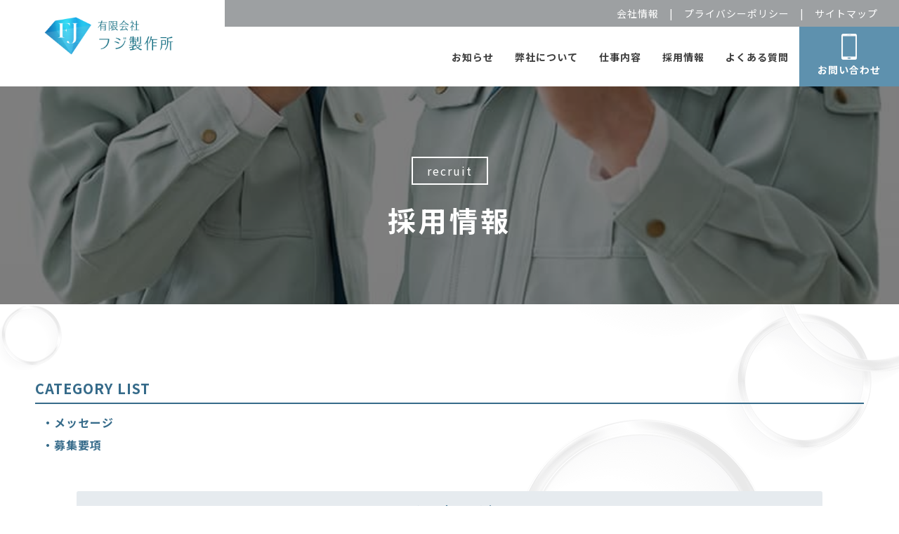

--- FILE ---
content_type: text/html; charset=utf-8
request_url: https://fujiss-kurokawa.com/page05.aspx
body_size: 11284
content:


<!DOCTYPE html>

<html xmlns="http://www.w3.org/1999/xhtml" lang="ja">
<head><meta http-equiv="Content-Type" content="text/html; charset=utf-8" /><title>
	有限会社フジ製作所 -採用情報-加茂郡白川町の製造業で、パートや正社員の求人をお探しの方へ
</title><!-- Global site tag (gtag.js) - Google Analytics -->
<script async src="https://www.googletagmanager.com/gtag/js?id=UA-197495484-82"></script>
<script>
  window.dataLayer = window.dataLayer || [];
  function gtag(){dataLayer.push(arguments);}
  gtag('js', new Date());

  gtag('config', 'UA-197495484-82');
  gtag('config', 'G-K49ECFNF8F);
</script>
<meta name="viewport" content="width=device-width, initial-scale=1.0" />
<meta name="description" content="採用情報-加茂郡白川町の「有限会社フジ製作所」では、非鉄金属ダイカストという自転車部品や釣り具の部品などの出荷前検査作業を行っています。この度、事業拡大に向けて正社員やパートさんを求人中です。製造業が未経験の方でも、やる気と真面目さをお持ちであれば大歓迎です！">
<meta name="keywords" content="加茂郡白川町,製造業,正社員,パート,検査">
<meta name="robots" content="ALL" /><meta name="format-detection" content="telephone=no" /><meta http-equiv="x-ua-compatible" content="IE=edge" /><link rel="icon" href="favicons/favicon.ico" /><!--ファビコン指定-->
<link rel="apple-touch-icon" sizes="152x152" href="favicons/apple_icon.png" />
<link rel="canonical" href="https://fujiss-kurokawa.com/page05.aspx">
<link rel="stylesheet" href="./css/DesignCss.css" type="text/css">
<link rel="stylesheet" href="./css/t_style.css" type="text/css">
<link rel="stylesheet" href="./css/ColorTemplate.css" type="text/css">
<link rel="stylesheet" href="./css/lightbox.css" type="text/css">
<link href="https://use.fontawesome.com/releases/v5.0.6/css/all.css" rel="stylesheet">
<script src="./jquery-3.1.1.min.js"></script>
<link href="css/CmsCss.css" rel="stylesheet" />
<link href="myCss.css" rel="stylesheet" />
<script type="application/ld+json">
{
"@context": "https://schema.org",
"@type": "BreadcrumbList",
"itemListElement": [{
"@type": "ListItem",
"position": 1,
"item": {
"@id": "https://fujiss-kurokawa.com/",
"name": "有限会社フジ製作所 "
}
},{
"@type": "ListItem",
"position": 2,
"item": {
"@id": "https://fujiss-kurokawa.com/page05.aspx",
"name": "採用情報"
}
}]
}
</script>
<!-- 記事構造化データ -->
<script type="application/ld+json">
{
  "@context": "https://schema.org",
  "@type": "Article",
  "mainEntityOfPage": {
    "@type": "WebPage",
    "@id": "https://fujiss-kurokawa.com//page05.aspx"
  },
  "headline": "勤務地",
  "image": [
     "https://fujiss-kurokawa.com/Up_Img/172/uo5i2yvy.png"
   ],
  "datePublished": "2026-01-16T15:48:44",
  "dateModified": "2026-01-16T15:48:44",
  "author": {
    "@type": "Person",
    "name": "有限会社フジ製作所 "
  },
   "publisher": {
    "@type": "Organization",
    "name": "有限会社フジ製作所 ",
    "logo": {
      "@type": "ImageObject",
      "url": "https://fujiss-kurokawa.com/Up_Img/172/uo5i2yvy.png"
    }
  },
  "description": "〒509-1431
岐阜県加茂郡白川町黒川898"
}
</script>

<script type="application/ld+json">
{
  "@context": "https://schema.org",
  "@type": "Article",
  "mainEntityOfPage": {
    "@type": "WebPage",
    "@id": "https://fujiss-kurokawa.com//page05.aspx"
  },
  "headline": "給与",
  "image": [
     "https://fujiss-kurokawa.com/Up_Img/172/uo5i2yvy.png"
   ],
  "datePublished": "2026-01-16T15:48:44",
  "dateModified": "2026-01-16T15:48:44",
  "author": {
    "@type": "Person",
    "name": "有限会社フジ製作所 "
  },
   "publisher": {
    "@type": "Organization",
    "name": "有限会社フジ製作所 ",
    "logo": {
      "@type": "ImageObject",
      "url": "https://fujiss-kurokawa.com/Up_Img/172/uo5i2yvy.png"
    }
  },
  "description": "正社員基本給（月額平均）
15万円～25万円+残業代
パート時間額
880円〜1000円"
}
</script>

<script type="application/ld+json">
{
  "@context": "https://schema.org",
  "@type": "Article",
  "mainEntityOfPage": {
    "@type": "WebPage",
    "@id": "https://fujiss-kurokawa.com//page05.aspx"
  },
  "headline": "昇給",
  "image": [
     "https://fujiss-kurokawa.com/Up_Img/172/uo5i2yvy.png"
   ],
  "datePublished": "2026-01-16T15:48:44",
  "dateModified": "2026-01-16T15:48:44",
  "author": {
    "@type": "Person",
    "name": "有限会社フジ製作所 "
  },
   "publisher": {
    "@type": "Organization",
    "name": "有限会社フジ製作所 ",
    "logo": {
      "@type": "ImageObject",
      "url": "https://fujiss-kurokawa.com/Up_Img/172/uo5i2yvy.png"
    }
  },
  "description": "【昇給制度】あり
【昇給（前年度実績）】あり
【昇給金額／昇給率】1時間あたり30円〜60円（前年度実績）"
}
</script>

<script type="application/ld+json">
{
  "@context": "https://schema.org",
  "@type": "Article",
  "mainEntityOfPage": {
    "@type": "WebPage",
    "@id": "https://fujiss-kurokawa.com//page05.aspx"
  },
  "headline": "給与の支払日",
  "image": [
     "https://fujiss-kurokawa.com/Up_Img/172/uo5i2yvy.png"
   ],
  "datePublished": "2026-01-16T15:48:44",
  "dateModified": "2026-01-16T15:48:44",
  "author": {
    "@type": "Person",
    "name": "有限会社フジ製作所 "
  },
   "publisher": {
    "@type": "Organization",
    "name": "有限会社フジ製作所 ",
    "logo": {
      "@type": "ImageObject",
      "url": "https://fujiss-kurokawa.com/Up_Img/172/uo5i2yvy.png"
    }
  },
  "description": "固定（月末以外）
【支払月】翌月
【支払日】7日"
}
</script>

<script type="application/ld+json">
{
  "@context": "https://schema.org",
  "@type": "Article",
  "mainEntityOfPage": {
    "@type": "WebPage",
    "@id": "https://fujiss-kurokawa.com//page05.aspx"
  },
  "headline": "雇用形態",
  "image": [
     "https://fujiss-kurokawa.com/Up_Img/172/uo5i2yvy.png"
   ],
  "datePublished": "2026-01-16T15:48:44",
  "dateModified": "2026-01-16T15:48:44",
  "author": {
    "@type": "Person",
    "name": "有限会社フジ製作所 "
  },
   "publisher": {
    "@type": "Organization",
    "name": "有限会社フジ製作所 ",
    "logo": {
      "@type": "ImageObject",
      "url": "https://fujiss-kurokawa.com/Up_Img/172/uo5i2yvy.png"
    }
  },
  "description": "正社員・パート"
}
</script>

<script type="application/ld+json">
{
  "@context": "https://schema.org",
  "@type": "Article",
  "mainEntityOfPage": {
    "@type": "WebPage",
    "@id": "https://fujiss-kurokawa.com//page05.aspx"
  },
  "headline": "仕事内容　加工作業",
  "image": [
     "https://fujiss-kurokawa.com/Up_Img/172/uo5i2yvy.png"
   ],
  "datePublished": "2026-01-16T15:48:44",
  "dateModified": "2026-01-16T15:48:44",
  "author": {
    "@type": "Person",
    "name": "有限会社フジ製作所 "
  },
   "publisher": {
    "@type": "Organization",
    "name": "有限会社フジ製作所 ",
    "logo": {
      "@type": "ImageObject",
      "url": "https://fujiss-kurokawa.com/Up_Img/172/uo5i2yvy.png"
    }
  },
  "description": "様々な加工機を担当して、製品の加工生産をして頂きます。
3工程～5工程 程度の作業です。
製品の脱着をして、スタートボタンを押して頂く作業で、加工自体は機械が自動で行います。
複雑ではないので、徐々に慣れて頂ければどなたでも可能な作業です。"
}
</script>

<script type="application/ld+json">
{
  "@context": "https://schema.org",
  "@type": "Article",
  "mainEntityOfPage": {
    "@type": "WebPage",
    "@id": "https://fujiss-kurokawa.com//page05.aspx"
  },
  "headline": "仕事内容　検査員",
  "image": [
     "https://fujiss-kurokawa.com/Up_Img/172/uo5i2yvy.png"
   ],
  "datePublished": "2026-01-16T15:48:44",
  "dateModified": "2026-01-16T15:48:44",
  "author": {
    "@type": "Person",
    "name": "有限会社フジ製作所 "
  },
   "publisher": {
    "@type": "Organization",
    "name": "有限会社フジ製作所 ",
    "logo": {
      "@type": "ImageObject",
      "url": "https://fujiss-kurokawa.com/Up_Img/172/uo5i2yvy.png"
    }
  },
  "description": "自転車部品や釣り具の部品、ガス部品（アルミダイカスト材）の出荷前検査作業です。
外観のキズなどを見つける目視検査や数量検査を主に行っていただきます。
たまにゲージを使った検査作業も有ります。
いずれの検査作業も慣れるまでご指導致します。ご安心ください。

※軽作業！高年齢者の方のご応募歓迎！
※スタッフも和気合愛でアットホームな会社です。
※正社員登用制度あり。活用してください！"
}
</script>

<script type="application/ld+json">
{
  "@context": "https://schema.org",
  "@type": "Article",
  "mainEntityOfPage": {
    "@type": "WebPage",
    "@id": "https://fujiss-kurokawa.com//page05.aspx"
  },
  "headline": "求める人材",
  "image": [
     "https://fujiss-kurokawa.com/Up_Img/172/uo5i2yvy.png"
   ],
  "datePublished": "2026-01-16T15:48:44",
  "dateModified": "2026-01-16T15:48:44",
  "author": {
    "@type": "Person",
    "name": "有限会社フジ製作所 "
  },
   "publisher": {
    "@type": "Organization",
    "name": "有限会社フジ製作所 ",
    "logo": {
      "@type": "ImageObject",
      "url": "https://fujiss-kurokawa.com/Up_Img/172/uo5i2yvy.png"
    }
  },
  "description": "未経験者歓迎
経験者優遇
特に、元気で明るく根性のある方は大歓迎です。"
}
</script>

<script type="application/ld+json">
{
  "@context": "https://schema.org",
  "@type": "Article",
  "mainEntityOfPage": {
    "@type": "WebPage",
    "@id": "https://fujiss-kurokawa.com//page05.aspx"
  },
  "headline": "勤務時間・曜日",
  "image": [
     "https://fujiss-kurokawa.com/Up_Img/172/uo5i2yvy.png"
   ],
  "datePublished": "2026-01-16T15:48:44",
  "dateModified": "2026-01-16T15:48:44",
  "author": {
    "@type": "Person",
    "name": "有限会社フジ製作所 "
  },
   "publisher": {
    "@type": "Organization",
    "name": "有限会社フジ製作所 ",
    "logo": {
      "@type": "ImageObject",
      "url": "https://fujiss-kurokawa.com/Up_Img/172/uo5i2yvy.png"
    }
  },
  "description": "正社員： 8：00〜17：30+残業2時間程度（仕事状況による）
・会社カレンダーによる出勤日+休日出勤（仕事状況による）

パート： 8：00～17：30の時間の6時間未満（都合による相談可能）
・会社カレンダーによる出勤日・就業時間、日数ともに相談 可"
}
</script>

<script type="application/ld+json">
{
  "@context": "https://schema.org",
  "@type": "Article",
  "mainEntityOfPage": {
    "@type": "WebPage",
    "@id": "https://fujiss-kurokawa.com//page05.aspx"
  },
  "headline": "休憩時間",
  "image": [
     "https://fujiss-kurokawa.com/Up_Img/172/uo5i2yvy.png"
   ],
  "datePublished": "2026-01-16T15:48:44",
  "dateModified": "2026-01-16T15:48:44",
  "author": {
    "@type": "Person",
    "name": "有限会社フジ製作所 "
  },
   "publisher": {
    "@type": "Organization",
    "name": "有限会社フジ製作所 ",
    "logo": {
      "@type": "ImageObject",
      "url": "https://fujiss-kurokawa.com/Up_Img/172/uo5i2yvy.png"
    }
  },
  "description": "90分"
}
</script>

<script type="application/ld+json">
{
  "@context": "https://schema.org",
  "@type": "Article",
  "mainEntityOfPage": {
    "@type": "WebPage",
    "@id": "https://fujiss-kurokawa.com//page05.aspx"
  },
  "headline": "休日",
  "image": [
     "https://fujiss-kurokawa.com/Up_Img/172/uo5i2yvy.png"
   ],
  "datePublished": "2026-01-16T15:48:44",
  "dateModified": "2026-01-16T15:48:44",
  "author": {
    "@type": "Person",
    "name": "有限会社フジ製作所 "
  },
   "publisher": {
    "@type": "Organization",
    "name": "有限会社フジ製作所 ",
    "logo": {
      "@type": "ImageObject",
      "url": "https://fujiss-kurokawa.com/Up_Img/172/uo5i2yvy.png"
    }
  },
  "description": "【休日】会社カレンダーにより（年間休日 107日）
　　　　（基本、土曜日、日曜日休み・連休前後の土曜日は出勤）
【その他の休日】年末年始、ゴールデンウィーク（5月）、お盆休み（8月）"
}
</script>

<script type="application/ld+json">
{
  "@context": "https://schema.org",
  "@type": "Article",
  "mainEntityOfPage": {
    "@type": "WebPage",
    "@id": "https://fujiss-kurokawa.com//page05.aspx"
  },
  "headline": "選考方法",
  "image": [
     "https://fujiss-kurokawa.com/Up_Img/172/uo5i2yvy.png"
   ],
  "datePublished": "2026-01-16T15:48:44",
  "dateModified": "2026-01-16T15:48:44",
  "author": {
    "@type": "Person",
    "name": "有限会社フジ製作所 "
  },
   "publisher": {
    "@type": "Organization",
    "name": "有限会社フジ製作所 ",
    "logo": {
      "@type": "ImageObject",
      "url": "https://fujiss-kurokawa.com/Up_Img/172/uo5i2yvy.png"
    }
  },
  "description": "面接（予定1回）"
}
</script>

<script type="application/ld+json">
{
  "@context": "https://schema.org",
  "@type": "Article",
  "mainEntityOfPage": {
    "@type": "WebPage",
    "@id": "https://fujiss-kurokawa.com//page05.aspx"
  },
  "headline": "選考結果通知",
  "image": [
     "https://fujiss-kurokawa.com/Up_Img/172/uo5i2yvy.png"
   ],
  "datePublished": "2026-01-16T15:48:44",
  "dateModified": "2026-01-16T15:48:44",
  "author": {
    "@type": "Person",
    "name": "有限会社フジ製作所 "
  },
   "publisher": {
    "@type": "Organization",
    "name": "有限会社フジ製作所 ",
    "logo": {
      "@type": "ImageObject",
      "url": "https://fujiss-kurokawa.com/Up_Img/172/uo5i2yvy.png"
    }
  },
  "description": "▼選考結果通知のタイミング
面接選考後

▼面接選考結果通知
面接後7日以内

▼求職者への通知方法
電話"
}
</script>

</head>
<body id="body" class=""><!-- bodyに属性を追加するためにIDを追加 -->
    <form method="post" action="./page05.aspx" id="form1">
<div class="aspNetHidden">
<input type="hidden" name="__EVENTTARGET" id="__EVENTTARGET" value="" />
<input type="hidden" name="__EVENTARGUMENT" id="__EVENTARGUMENT" value="" />
<input type="hidden" name="__VIEWSTATE" id="__VIEWSTATE" value="7nAe8W3M4uIJVPIZQR/B795D4r307Fhx1ZZBgLEtRL15I9BD3srEVIMMdMxLHGl4WuecP6A3Z89cgYbFFl3OHvi7NEgp1mvEuJ4jO7nKNO8+KthclODl+KMRBsilj2+x" />
</div>

<script type="text/javascript">
//<![CDATA[
var theForm = document.forms['form1'];
if (!theForm) {
    theForm = document.form1;
}
function __doPostBack(eventTarget, eventArgument) {
    if (!theForm.onsubmit || (theForm.onsubmit() != false)) {
        theForm.__EVENTTARGET.value = eventTarget;
        theForm.__EVENTARGUMENT.value = eventArgument;
        theForm.submit();
    }
}
//]]>
</script>


<script src="/WebResource.axd?d=pynGkmcFUV13He1Qd6_TZE2sCDXWJftlGaDMuQglGKNKKEzsB93wIZ7rxqdA1T-zUyYrH-Ep7m6mnNZ2FDdfXQ2&amp;t=638902095720898773" type="text/javascript"></script>


<script src="Scripts/WebForms/MsAjax/MicrosoftAjax.js" type="text/javascript"></script>
<script src="Scripts/WebForms/MsAjax/MicrosoftAjaxWebForms.js" type="text/javascript"></script>
<div class="aspNetHidden">

	<input type="hidden" name="__VIEWSTATEGENERATOR" id="__VIEWSTATEGENERATOR" value="16E32F33" />
</div>
        <!-- パスワード処理 -->
        <script type="text/javascript">
            function fncPass() {
                __doPostBack("btnPass");
            }
        </script>
        <script type="text/javascript">
//<![CDATA[
Sys.WebForms.PageRequestManager._initialize('ScriptManager1', 'form1', [], [], [], 90, '');
//]]>
</script>

        <div id="wrap">
<!--     header     -------------------------------------->
<header class="bg_white">
	<div id="header" class="">
        <h1 class="bg_white"><a href="."><img src="./Up_Img/172/uo5i2yvy.png" alt="検査など製造業での、パートや正社員求人をお探しの方は、加茂郡白川町にある「有限会社フジ製作所」へ。"></a></h1>
        <ul id="sub_menu" class="bg_color3 d_flex flex_center-right pd_5px pd_r-30px tb_hide txt_white font_14">
            <li @@@Page07Use@@><a href="page07.aspx" class="txt_white motion03s hvr_opa05">会社情報</a>　|　</li>
            <li @@@Page09Use@@><a href="page09.aspx" class="txt_white motion03s hvr_opa05">プライバシーポリシー</a>　|　</li>
            <li @@@Page10Use@@><a href="page10.aspx" class="txt_white motion03s hvr_opa05">サイトマップ</a></li>
        </ul>
        <ul id="main_menu" class="d_flex font_bold tb_hide">
            <li @@@Page02Use@@><a href="page02.aspx" class="txt_color_nomal"><span>お知らせ</span></a></li>
            <li @@@Page03Use@@><a href="page03.aspx" class="txt_color_nomal"><span>弊社について</span></a></li>
            <li @@@Page04Use@@><a href="page04.aspx" class="txt_color_nomal"><span>仕事内容</span></a></li>
            <li @@@Page05Use@@><a href="page05.aspx" class="txt_color_nomal"><span>採用情報</span></a></li>
            <li @@@Page06Use@@><a href="page06.aspx" class="txt_color_nomal"><span>よくある質問</span></a></li>
            <li @@@Page08Use@@ class="page08_link"><a href="page08.aspx" class="bg_color1 txt_white"><span class="d_block txt_center width_100per"><img src="img/mail_icon.png"></span>お問い合わせ</a></li>
        </ul>
        <div class="menu_bt pc_hide d_block_tb"><span class="bg_color3"></span><span class="bg_color3"></span><span class="bg_color3"></span></div>
    </div>
</header>
<!--     main     -------------------------------------->
<main>
	<section id="page_title" style="background-image: url('./Up_Img/172/fpm3islc.jpg')">
		<div class="d_flex">
            <div class="txt_center pd_t-100px pd_b-100px linehight_1">
                <p class="d_inline_b pd_10px pd_l-20px pd_r-20px pd_5px_sp pd_l-10px_sp pd_r-10px_sp border_so2 border_so1_sp txt_white letter_2 mg_b-30px font_12_tb font_10_sp"> recruit</p>
                <h2 class="txt_white font_40 font_32_tb font_20_sp letter_4 font_bold">採用情報</h2>
            </div>
		</div>
	</section>
    <section id="cms">
        <div class="width_1280-max pd_50px pd_t-100px pd_b-100px pd_t-50px_sp pd_b-50px_sp pd_20px_sp pd_t-50px_sp pd_b-50px_sp">
            <section id="cms_6-b" class="cms_wrap width_max_tb mg_b-50px pd_clear_sp">
<ul class="cate_list">
<li><a href="#cate0">メッセージ</a></li>
<li><a href="#cate1">募集要項</a></li>

</ul>
<div class="cate border_so1-b border_color4 pd_b-40px mg_b-40px" id="cate0">
	<div class="cate_title font_8up font_6up_tb font_4up_sp txt_center pd_5px pd_l-r5per pd_l-5px_sp pd_r-5px_sp mg_b-25px mg_l-r5per bg_color4 txt_color1 border_rad3">メッセージ</div>
	<figure class="cate_img1 rectangle_img img_tool width_70per width_100per_sp mg_center mg_b-25px">
	<a href="" rel="lightbox" title="メッセージ">
	<img src="" class="posi_center" alt="メッセージ"></a></figure>
	<div class="cate_txt1 pd_b-25px pd_l-r5per pd_l-5px_sp pd_r-5px_sp linehight_2 linehight_1-h_sp">皆様の生活に技術力で貢献しよう！<br />弊社と共に地域に貢献する非鉄金属ダイカスト製造業のパートさんを募集中です！<br />経験者はもちろん未経験の方も大歓迎！<br />数々の実績やチームワークは私たちの自慢です。<br />働きやすい環境での知識・技術を習得しませんか？<br />生涯活かせる「技術」を身につけられるチャンスです！<br />皆様のご応募を心よりお待ちしております！</div>
	<div class="box_wrap">

	</div>
</div>
<div class="cate border_so1-b border_color4 pd_b-40px mg_b-40px" id="cate1">
	<div class="cate_title font_8up font_6up_tb font_4up_sp txt_center pd_5px pd_l-r5per pd_l-5px_sp pd_r-5px_sp mg_b-25px mg_l-r5per bg_color4 txt_color1 border_rad3">募集要項</div>
	<figure class="cate_img1 rectangle_img img_tool width_70per width_100per_sp mg_center mg_b-25px">
	<a href="" rel="lightbox" title="募集要項">
	<img src="" class="posi_center" alt="募集要項"></a></figure>
	<div class="cate_txt1 pd_b-25px pd_l-r5per pd_l-5px_sp pd_r-5px_sp linehight_2 linehight_1-h_sp"></div>
	<div class="box_wrap">
<div class="cate_box d_table d_block_sp width_90per width_100per_sp mg_center mg_clear_sp border_so1-b border_so1-l border_so1-r">
	<div class="box_txt1 d_table-cell d_block_sp width_30per width_100per_sp vr_center border_so1-r font_100per_sp pd_10px bg_color1 txt_white empty-hide">勤務地</div>
	<div class="box_txt2 d_table-cell d_block_sp width_70per width_100per_sp vr_center font_100per pd_10px bg_white empty-hide">〒509-1431<br />岐阜県加茂郡白川町黒川898</div>
</div>
<div class="cate_box d_table d_block_sp width_90per width_100per_sp mg_center mg_clear_sp border_so1-b border_so1-l border_so1-r">
	<div class="box_txt1 d_table-cell d_block_sp width_30per width_100per_sp vr_center border_so1-r font_100per_sp pd_10px bg_color1 txt_white empty-hide">給与</div>
	<div class="box_txt2 d_table-cell d_block_sp width_70per width_100per_sp vr_center font_100per pd_10px bg_white empty-hide">正社員基本給（月額平均）<br />15万円～25万円+残業代<br />パート時間額<br />880円〜1000円</div>
</div>
<div class="cate_box d_table d_block_sp width_90per width_100per_sp mg_center mg_clear_sp border_so1-b border_so1-l border_so1-r">
	<div class="box_txt1 d_table-cell d_block_sp width_30per width_100per_sp vr_center border_so1-r font_100per_sp pd_10px bg_color1 txt_white empty-hide">昇給</div>
	<div class="box_txt2 d_table-cell d_block_sp width_70per width_100per_sp vr_center font_100per pd_10px bg_white empty-hide">【昇給制度】あり<br />【昇給（前年度実績）】あり<br />【昇給金額／昇給率】1時間あたり30円〜60円（前年度実績）</div>
</div>
<div class="cate_box d_table d_block_sp width_90per width_100per_sp mg_center mg_clear_sp border_so1-b border_so1-l border_so1-r">
	<div class="box_txt1 d_table-cell d_block_sp width_30per width_100per_sp vr_center border_so1-r font_100per_sp pd_10px bg_color1 txt_white empty-hide">給与の支払日</div>
	<div class="box_txt2 d_table-cell d_block_sp width_70per width_100per_sp vr_center font_100per pd_10px bg_white empty-hide">固定（月末以外）<br />【支払月】翌月<br />【支払日】7日</div>
</div>
<div class="cate_box d_table d_block_sp width_90per width_100per_sp mg_center mg_clear_sp border_so1-b border_so1-l border_so1-r">
	<div class="box_txt1 d_table-cell d_block_sp width_30per width_100per_sp vr_center border_so1-r font_100per_sp pd_10px bg_color1 txt_white empty-hide">雇用形態</div>
	<div class="box_txt2 d_table-cell d_block_sp width_70per width_100per_sp vr_center font_100per pd_10px bg_white empty-hide">正社員・パート</div>
</div>
<div class="cate_box d_table d_block_sp width_90per width_100per_sp mg_center mg_clear_sp border_so1-b border_so1-l border_so1-r">
	<div class="box_txt1 d_table-cell d_block_sp width_30per width_100per_sp vr_center border_so1-r font_100per_sp pd_10px bg_color1 txt_white empty-hide">仕事内容　加工作業</div>
	<div class="box_txt2 d_table-cell d_block_sp width_70per width_100per_sp vr_center font_100per pd_10px bg_white empty-hide">様々な加工機を担当して、製品の加工生産をして頂きます。<br />3工程～5工程 程度の作業です。<br />製品の脱着をして、スタートボタンを押して頂く作業で、加工自体は機械が自動で行います。<br />複雑ではないので、徐々に慣れて頂ければどなたでも可能な作業です。</div>
</div>
<div class="cate_box d_table d_block_sp width_90per width_100per_sp mg_center mg_clear_sp border_so1-b border_so1-l border_so1-r">
	<div class="box_txt1 d_table-cell d_block_sp width_30per width_100per_sp vr_center border_so1-r font_100per_sp pd_10px bg_color1 txt_white empty-hide">仕事内容　検査員</div>
	<div class="box_txt2 d_table-cell d_block_sp width_70per width_100per_sp vr_center font_100per pd_10px bg_white empty-hide">自転車部品や釣り具の部品、ガス部品（アルミダイカスト材）の出荷前検査作業です。<br />外観のキズなどを見つける目視検査や数量検査を主に行っていただきます。<br />たまにゲージを使った検査作業も有ります。<br />いずれの検査作業も慣れるまでご指導致します。ご安心ください。<br /><br />※軽作業！高年齢者の方のご応募歓迎！<br />※スタッフも和気合愛でアットホームな会社です。<br />※正社員登用制度あり。活用してください！</div>
</div>
<div class="cate_box d_table d_block_sp width_90per width_100per_sp mg_center mg_clear_sp border_so1-b border_so1-l border_so1-r">
	<div class="box_txt1 d_table-cell d_block_sp width_30per width_100per_sp vr_center border_so1-r font_100per_sp pd_10px bg_color1 txt_white empty-hide">求める人材</div>
	<div class="box_txt2 d_table-cell d_block_sp width_70per width_100per_sp vr_center font_100per pd_10px bg_white empty-hide">未経験者歓迎<br />経験者優遇<br />特に、元気で明るく根性のある方は大歓迎です。</div>
</div>
<div class="cate_box d_table d_block_sp width_90per width_100per_sp mg_center mg_clear_sp border_so1-b border_so1-l border_so1-r">
	<div class="box_txt1 d_table-cell d_block_sp width_30per width_100per_sp vr_center border_so1-r font_100per_sp pd_10px bg_color1 txt_white empty-hide">勤務時間・曜日</div>
	<div class="box_txt2 d_table-cell d_block_sp width_70per width_100per_sp vr_center font_100per pd_10px bg_white empty-hide">正社員： 8：00〜17：30+残業2時間程度（仕事状況による）<br />・会社カレンダーによる出勤日+休日出勤（仕事状況による）<br /><br />パート： 8：00～17：30の時間の6時間未満（都合による相談可能）<br />・会社カレンダーによる出勤日・就業時間、日数ともに相談 可</div>
</div>
<div class="cate_box d_table d_block_sp width_90per width_100per_sp mg_center mg_clear_sp border_so1-b border_so1-l border_so1-r">
	<div class="box_txt1 d_table-cell d_block_sp width_30per width_100per_sp vr_center border_so1-r font_100per_sp pd_10px bg_color1 txt_white empty-hide">休憩時間</div>
	<div class="box_txt2 d_table-cell d_block_sp width_70per width_100per_sp vr_center font_100per pd_10px bg_white empty-hide">90分</div>
</div>
<div class="cate_box d_table d_block_sp width_90per width_100per_sp mg_center mg_clear_sp border_so1-b border_so1-l border_so1-r">
	<div class="box_txt1 d_table-cell d_block_sp width_30per width_100per_sp vr_center border_so1-r font_100per_sp pd_10px bg_color1 txt_white empty-hide">休日</div>
	<div class="box_txt2 d_table-cell d_block_sp width_70per width_100per_sp vr_center font_100per pd_10px bg_white empty-hide">【休日】会社カレンダーにより（年間休日 107日）<br />　　　　（基本、土曜日、日曜日休み・連休前後の土曜日は出勤）<br />【その他の休日】年末年始、ゴールデンウィーク（5月）、お盆休み（8月）</div>
</div>
<div class="cate_box d_table d_block_sp width_90per width_100per_sp mg_center mg_clear_sp border_so1-b border_so1-l border_so1-r">
	<div class="box_txt1 d_table-cell d_block_sp width_30per width_100per_sp vr_center border_so1-r font_100per_sp pd_10px bg_color1 txt_white empty-hide">選考方法</div>
	<div class="box_txt2 d_table-cell d_block_sp width_70per width_100per_sp vr_center font_100per pd_10px bg_white empty-hide">面接（予定1回）</div>
</div>
<div class="cate_box d_table d_block_sp width_90per width_100per_sp mg_center mg_clear_sp border_so1-b border_so1-l border_so1-r">
	<div class="box_txt1 d_table-cell d_block_sp width_30per width_100per_sp vr_center border_so1-r font_100per_sp pd_10px bg_color1 txt_white empty-hide">選考結果通知</div>
	<div class="box_txt2 d_table-cell d_block_sp width_70per width_100per_sp vr_center font_100per pd_10px bg_white empty-hide">▼選考結果通知のタイミング<br />面接選考後<br /><br />▼面接選考結果通知<br />面接後7日以内<br /><br />▼求職者への通知方法<br />電話</div>
</div>

	</div>
</div>

</section>
<script>
$(window).on("load resize",function(){
	$("#cms_6-b .rectangle_img").each(rectangle);
});
</script>
        </div>
    </section>
</main>

<!--     footer     -------------------------------------->	
<footer class="" style="background-image: url('./Up_Img/172/bwowtbvz.jpg')">
	<section id="f_contact" class="posi_rel" style="background: url(./Up_Img/172/bwowtbvz.jpg) center / cover no-repeat;">
			<a href="page08.aspx" class="d_block posi_rel tb_hide">
			<span class="hover_box d_inline_b bg_color1 posi_abs width_100per height100per tb_hide"></span>
			<div class="inner posi_rel txt_center tb_hide">
				<p class="con_txt txt_white font_20 font_23_tb font_18_sp txt_center pd_t-20px txt_anim">興味をもった方は、<br class="pc_hide d_block_sp">まずはお気軽にエントリーください。</p>
				<div class="txt_center pd_t-10px">
					<p class="con_bt txt_white posi_rel letter_4 font_40 font_18_sp font_bold txt_shadow-l">ENTRY</p>
				</div>
			</div>
			</a>
			<div class="inner posi_rel txt_center pc_hide d_block_tb">
				
				<p class="con_txt txt_white font_20 font_23_tb font_18_sp txt_center pd_t-20px txt_anim">興味をもった方は、<br class="pc_hide d_block_sp">まずはお気軽にエントリーください。</p>
				<div class="txt_center pd_t-10px tb_hide">
					<p class="con_bt txt_white posi_rel letter_4 font_40 font_18_sp font_bold txt_shadow-l">ENTRY</p>
				</div>
				<div class="more_bt txt_center width_600 width_80per_tb width_90per_sp mg_t-50px mg_t-30px_tb">
					<a href="page08.aspx" class="f_contact_bt posi_rel d_block txt_center pd_t-25px pd_b-25px bg_color1 txt_white pd_t-20px_sp pd_b-20px_sp border_rad10 motion03s">
						<span class="posi_rel letter_4 font_25 font_18_sp font_bold">ENTRY</span>
					</a>
				</div>
			</div>
		</section>
    <div id="footer" class="d_flex width_1280-max">
        <div id="map" class="grid_6 grid_12_tb">
            <iframe id="gmap" frameborder="0" style="border:0"allowfullscreen src ="" ></iframe >
<script>
  $(window).on('load', function(){
  setTimeout(function(){
    var src = $("#gmap").attr("src");
    $("#gmap").attr("src","https://www.google.com/maps/embed?pb=!1m14!1m8!1m3!1d3245.2357369951733!2d137.3608206!3d35.5725729!3m2!1i1024!2i768!4f13.1!3m3!1m2!1s0x6003316880079d09%3A0x83adf9c6ab9968b!2z44CSNTA5LTE0MzEg5bKQ6Zic55yM5Yqg6IyC6YOh55m95bed55S66buS5bed77yY77yZ77yY!5e0!3m2!1sja!2sjp!4v1625797626575!5m2!1sja!2sjp");
  },2000);
});
</script>

        </div>
        <div id="footer_txt" class="grid_6 txt_center grid_12_tb">
            <div class="logo"><img src="./Up_Img/172/py4pviwm.png" alt="有限会社フジ製作所 "></div>
            <p class="footer_cms d_inline_b txt_left pd_t-30px pd_b-50px txt_white font_14_sp">〒509-1431<br />岐阜県加茂郡白川町黒川898<br />営業時間｜8:00～17:30<br />定休日　｜土曜日・日曜日（社内カレンダーに準じる）</p>
            <p class="tel mg_b-30px"><a href="tel:0574-77-1889" class="font_bold txt_white font_32 letter_3 font_24_sp">TEL:0574-77-1889</a></p>
            <ul class="d_flex sns_link flex_space-around width_80per mg_center">
                
            </ul>
        </div>
        <h3 class="txt_white mg_t-30px font_12_sp">検査など製造業での、パートや正社員求人をお探しの方は、加茂郡白川町にある「有限会社フジ製作所」へ。</h3>
    </div>    	
    <p id="copyright" class="txt_center txt_white bg_color3 font_14 font_10_sp">© 有限会社フジ製作所  All Rights Reserved.</p>
</footer>
</div>
<div id="page-top" class="bg_color1"><i class="fas fa-angle-up posi_center txt_white"></i></div>
<div id="sc_menu" class="tb_hide bg_white d_flex flex_space-between">
    <div class="logo"><a href="."><img src="./Up_Img/172/uo5i2yvy.png" alt="有限会社フジ製作所 "></a></div>
    <nav>
        <ul class="d_flex font_bold tb_hide">
            <li @@@Page02Use@@><a href="page02.aspx" class="txt_color_nomal"><span>お知らせ</span></a></li>
            <li @@@Page03Use@@><a href="page03.aspx" class="txt_color_nomal"><span>弊社について</span></a></li>
            <li @@@Page04Use@@><a href="page04.aspx" class="txt_color_nomal"><span>仕事内容</span></a></li>
            <li @@@Page05Use@@><a href="page05.aspx" class="txt_color_nomal"><span>採用情報</span></a></li>
            <li @@@Page06Use@@><a href="page06.aspx" class="txt_color_nomal"><span>よくある質問</span></a></li>
            <li @@@Page08Use@@ class="page08_link"><a href="page08.aspx" class="bg_color1 txt_white"><span class="d_block txt_center width_100per"><img src="img/mail_icon.png"></span>お問い合わせ</a></li>
        </ul>
    </nav>
</div>
<div id="main_nav" class="posi_fix bg_white pd_30px pd_t-50px pd_20px_sp">
    <ul>
        <li><a href="." class="txt_color1"><span>トップページ　<i class="fas fa-long-arrow-alt-right"></i></span></a></li>
        <li @@@Page02Use@@><a href="page02.aspx" class="txt_color1"><span>お知らせ　<i class="fas fa-long-arrow-alt-right"></i></span></a></li>
        <li @@@Page03Use@@><a href="page03.aspx" class="txt_color1"><span>弊社について　<i class="fas fa-long-arrow-alt-right"></i></span></a></li>
        <li @@@Page04Use@@><a href="page04.aspx" class="txt_color1"><span>仕事内容　<i class="fas fa-long-arrow-alt-right"></i></span></a></li>
        <li @@@Page05Use@@><a href="page05.aspx" class="txt_color1"><span>採用情報　<i class="fas fa-long-arrow-alt-right"></i></span></a></li>
        <li @@@Page06Use@@><a href="page06.aspx" class="txt_color1"><span>よくある質問　<i class="fas fa-long-arrow-alt-right"></i></span></a></li>
        <li @@@Page07Use@@><a href="page07.aspx" class="txt_color1"><span>会社情報　<i class="fas fa-long-arrow-alt-right"></i></span></a></li>
        <li @@@Page08Use@@><a href="page08.aspx" class="txt_color1"><span>お問い合わせ　<i class="fas fa-long-arrow-alt-right"></i></span></a></li>
        <li @@@Page09Use@@><a href="page09.aspx" class="txt_color1"><span>プライバシーポリシー　<i class="fas fa-long-arrow-alt-right"></i></span></a></li>
        <li @@@Page10Use@@><a href="page10.aspx" class="txt_color1"><span>サイトマップ　<i class="fas fa-long-arrow-alt-right"></i></span></a></li>
    </ul>
</div>
<div id="loader" class="bg_white"></div>
<div class="loader logo width_300 width_150_sp"><img src="./Up_Img/172/uo5i2yvy.png" alt="有限会社フジ製作所 "></div>
<script>
 if(navigator.userAgent.match(/MSIE 10/i) || navigator.userAgent.match(/Trident\/7\./) || navigator.userAgent.match(/Edge\/12\./)) {
 $('body').on("mousewheel", function () {
 event.preventDefault();
 var wd = event.wheelDelta;
 var csp = window.pageYOffset;
 window.scrollTo(0, csp - wd);
 });
 }
</script>
    </form>
    <link rel="stylesheet" href="./Dup/css/cms_ie.css" type="text/css">
<script src="./js/lightbox.js"></script>
<script src="./js/DesignJs.js"></script>
<script src="./common.js"></script>
    <script type='text/javascript' charset='UTF-8' src='utility.js'></script>
</body>
</html>


--- FILE ---
content_type: text/css
request_url: https://fujiss-kurokawa.com/css/DesignCss.css
body_size: 4773
content:
@charset "utf-8";
/* CSS Document */
@import url('https://fonts.googleapis.com/css2?family=Noto+Sans+JP:wght@400;700&display=swap');

/*----- common -----*/

#wrap{
    font-family: "Noto Sans JP", "游ゴシック Medium", "游ゴシック体", "Yu Gothic Medium", YuGothic,"ヒラギノ角ゴ ProN", "Hiragino Kaku Gothic ProN", "メイリオ", Meiryo, "ＭＳ Ｐゴシック", "MS PGothic",  sans-serif;
}
.font_bold{font-weight: 900;}
#loader{
    width: 100%;
    height: 100%;
    top: 0;
    right: 0;
    z-index: 9998;
    position: fixed;
    transition: ease 1.0s;
}
.loader.logo{
    position: fixed;
    z-index: 9999;
    top: 50%;
    left: 50%;
    transform: translate(-50%,-50%);
}
.loader.logo::before,.loader.logo::after{
    content: "";
    width: 100%;
    height: 100%;
    position:absolute;
    top: 0;
    left: 0;
    background-color: #fff;
	animation-timing-function: ease-out;
	animation-fill-mode: forwards;
}
.loader.logo::before{
    animation-name: loader1;
	animation-duration: 0.5s;
    transform: translateX(0);
	animation-timing-function: ease;
	animation-fill-mode: forwards;
}
.loader.logo::after{
    animation-name: loader2;
    animation-delay:1.0s;
	animation-duration: 0.3s;
    transform: translateX(100%);
	animation-timing-function: ease;
	animation-fill-mode: forwards;
}
h1{
    position: absolute;
    top: 0;
    left: 0;
    width: 30%;
    box-sizing: border-box; 
    z-index: 2;
    text-align: center;
}
h1 a{
    display: block;
    padding: 30px;
}
h1 img{max-width: 250px;}
header #header{position: relative;}
header #header #main_menu{justify-content: flex-end;width: 70%;margin-left: 30%;}
header #header #main_menu li a{
	display:-webkit-box;
    display:-moz-box;
    display:-ms-box;
    display:-webkit-flexbox;
    display:-moz-flexbox;
    display:-ms-flexbox;
    display:-webkit-flex;
    display:-moz-flex;
    display:-ms-flex;
    display:flex;
    -webkit-box-lines:multiple;
    -moz-box-lines:multiple;
    -webkit-flex-wrap:wrap;
    -moz-flex-wrap:wrap;
    -ms-flex-wrap:wrap;
    flex-wrap:wrap;
    justify-content: center;
    align-items: center;
	flex-direction: row;
}
header #header #main_menu li a{padding: 10px 15px;box-sizing: border-box;} 
header #header #main_menu li a img{width: 32px;}
header #header #main_menu li:not(.page08_link) a span{transition: ease 0.3s;} 
header #header #main_menu li:not(.page08_link) a:hover span{transform: translateY(-3px);opacity: 0.5;}
header #header #main_menu li.page08_link a{transition: ease 0.3s;}
header #header #main_menu li.page08_link a:hover{opacity: 0.8;}
footer{
    background-position: center center;
    background-size: cover;
    position: relative;
}
footer::after{
    content: "";
    width: 100%;
    height: 100%;
    position: absolute;
    top: 0;
    left: 0;
    background-color: rgba(0,0,0,0.5);
    z-index: 1;
}
footer #footer{
    position: relative;
    z-index: 2;
    padding: 50px;
    box-sizing: border-box;
}
footer #footer #map iframe{
    width: 80%;
    height: 500px;
    margin: 0 auto;
}
footer #footer #footer_txt .logo{
    width: 50%;
    max-width: 300px;
    margin: 0 auto;
}
footer #footer #footer_txt .sns_link li{
    width: 40px;
}
footer #copyright{position: relative;z-index: 2;}
#page-top{position: fixed;width: 54px;height: 54px;right: 0;bottom: 0;z-index: 97;cursor: pointer;font-size: 20px;box-shadow: 0,0,5px,rgba(0,0,0,0.5);}

.menu_bt{
    width: 30px;
    height: 26px;
    position: absolute;
    top: 50%;
    transform: translateY(-50%);
    right: 50px;
}
.menu_bt span{
    position: absolute;
    width: 100%;
    height: 3px;
    border-radius: 2px;
    left: 0;
    transition: ease 0.3s;
}
.menu_bt span:nth-of-type(1){top: 50%;transform: translateY(-50%);}
.menu_bt span:nth-of-type(2){top: 0;}
.menu_bt span:nth-of-type(3){bottom: 0;}
.menu_bt.active span:nth-of-type(1){opacity: 0;}
.menu_bt.active span:nth-of-type(2){top: 50%;transform: translateY(-50%) rotate(45deg);}
.menu_bt.active span:nth-of-type(3){bottom: 50%;transform: translateY(50%) rotate(-45deg);}
.menu_bt.point_none{pointer-events: none;}
#main_nav{left: 0;height: 100%;z-index: 999;transform: translateX(-100%);transition: ease 0.3s;}
#main_nav.active{transform: translateX(0);}
#main_nav li{margin-bottom: 50px;line-height: 1;}
#main_nav li a span{display: block;font-weight: bold;font-size: 24px;}

#sc_menu {position: fixed;top: 0;left: 0;width: 100%;z-index: 999;transform: translateY(-100%);transition: ease 0.5s;}
#sc_menu.active {transform: translateY(0);}
#sc_menu .logo a{padding: 10px 20px;display: block;}
#sc_menu .logo img{max-width: 150px;}

#sc_menu li a{
	display:-webkit-box;
    display:-moz-box;
    display:-ms-box;
    display:-webkit-flexbox;
    display:-moz-flexbox;
    display:-ms-flexbox;
    display:-webkit-flex;
    display:-moz-flex;
    display:-ms-flex;
    display:flex;
    -webkit-box-lines:multiple;
    -moz-box-lines:multiple;
    -webkit-flex-wrap:wrap;
    -moz-flex-wrap:wrap;
    -ms-flex-wrap:wrap;
    flex-wrap:wrap;
    justify-content: center;
    align-items: center;
	flex-direction: row;
}
#sc_menu li a{padding: 10px 15px;box-sizing: border-box;} 
#sc_menu li a img{width: 32px;}
#sc_menu li:not(.page08_link) a span{transition: ease 0.3s;} 
#sc_menu li:not(.page08_link) a:hover span{transform: translateY(-3px);opacity: 0.5;}
#sc_menu li.page08_link a{transition: ease 0.3s;}
#sc_menu li.page08_link a:hover{opacity: 0.8;}

/*----- index -----*/
#main_img{position: relative;}
#main_img #catch{
    width: 30%;
    min-width: 400px;
    position: absolute;
    top: 50%;
    left: 5%;
    transform: translateY(-50%);
    z-index: 2;
    padding: 50px;
    box-sizing: border-box;
}
#main_img #catch h2{
    position: absolute;
    top: 50px;
    left: 50px;
    border: 2px solid #fff;
    box-sizing: border-box;
    word-break: keep-all;
    letter-spacing: 5px;
    font-weight: 900;
    text-shadow: 0 0 10px rgba(0,0,0,0.3);
}
#main_img #catch h2 span{padding: 10px 30px;}
#main_img #catch p{padding-top: 100px;}
#main_img .slick{margin-left: 20%;}
#main_img .slick .slick-arrow{display: none!important;}

#intro{
    background-image: url("../img/bg_line.png");
    background-position: center top;
    background-repeat: repeat;
    background-size: 128px auto;
    padding-bottom: 300px;
}
#intro .box_wrap .box{
    width: 45%;
}
#intro .box_wrap .box > div{
    background-color: rgba(255,255,255,0.9);
    width: 90%;
    margin-left: 10%;
    transform: translateY(-30px);
    box-sizing: border-box;
    padding: 40px;
    position: relative;
    box-shadow: 0 0 15px rgba(0,0,0,0.1);
}
#intro .box_wrap .box > div span{
    width: 0;
    height: 0;
    top: 0;
    left: 0;
    border-style: solid;
    border-width: 40px 40px 0 0;
    position: absolute;
}
#contents_links{}
#contents_links .square_box{
    max-width: 400px;
    background-position: center center;
    background-repeat: no-repeat;
    background-size: cover;
    transform: translateY(-50%);
    box-shadow: 0 0 15px rgba(0,0,0,0.5);
}
#contents_links .square_box a{
    position: absolute;
    width: 100%;
    height: 100%;
    top: 0;
    left: 0;
    background-color: rgba(0,0,0,0.5);
    box-sizing: border-box;
	transition: ease 0.3s;
}
#contents_links .square_box a:hover{
	background-color:  rgba(0,0,0,0.2);
}
#contents_links .square_box a p{
    position: absolute;
    top: 5%;
    left: 5%;
    padding: 15px;
    line-height: 1;
}
#contents_links .square_box a h4{
    position: absolute;
    bottom: 5%;
    right: 5%;
    padding: 15px;
    line-height: 1;
}
#contents_links .square_box a::before{
    content: "";
    position: absolute;
    width: 90%;
    height: 90%;
    top: 5%;
    left: 5%;
    border: 3px solid #fff;
    box-sizing: border-box;
	transition: ease 0.3s;
}
#contents_links .square_box a:hover::before{
    width: 100%;
    height: 100%;
    top: 0;
    left: 0;
}
#contents{
    background-position: center center;
    background-size: cover;
    position: relative;
    background-repeat: no-repeat;
}
#contents .d_flex > div{
    position: relative;
    z-index: 3;
    padding: 100px;
}
#contents::before{
    content: "";
    height: 100%;
    width: 100%;
    position: absolute;
    top: 0;
    right: 0;
    background-color: rgba(41,41,41,0.35);
}
#contents::before{width: 100%;}
#contents .contents_txt{background-color: rgba(41,41,41,0.5);}
#contents .contents_txt > div{
    padding: 50px;
}
#contents .contents_txt h3{
    min-width: 80%;
    position: relative;
    transform: translate(10px,10px);
	opacity: 1!important;
}
#contents .contents_txt h3::after{
    content: "";
    position: absolute;
    width: 100%;
    height: 100%;
    top: 0;
    left: 0;
    border: 2px solid #fff;
    box-sizing: border-box;
}
#contents .contents_txt h3 span,#contents .contents_txt h3::after{
	transition: ease 0.5s;
}
#contents .contents_txt h3.active span,#contents .contents_txt h3.active::after{
    transform: translate(-10px,-10px);
}

#top_cms .top_cms_box .top_cms_title p{transform: translateY(20px)}
#top_cms .top_cms_box .more a{padding: 5px;transition: ease 0.3s;}
#top_cms .top_cms_box .more a:hover{padding: 0px;}
#top_cms .top_cms_box .more a span{border: 2px solid #fff;padding: 10px 20px;transition: ease 0.3s;}
#top_cms .top_cms_box .more a:hover span{padding: 15px 25px;}
/*----- other -----*/
#page_title{
    background-position: center center;
    background-repeat: no-repeat;
    background-size: cover;
    position: relative;
}
#page_title::after{
    content: "";
    background-color: rgba(0,0,0,0.5);
    width: 100%;
    height: 100%;
    position: absolute;
    top: 0;
    left: 0;
    z-index: 1;
}
#page_title > div{
    position: relative;
    z-index: 2;
}
.pager li{margin: 0 20px;line-height: 1;}
.pager li a{padding: 20px;transition: ease 0.3s;display: block;}
.pager li:not(.prev) a{border: none;}
.pager li a:hover{opacity: 0.5;transform: translateY(-5px);}
.cate_list li a{transition:ease 0.3s;display: inline-block;}
.cate_list li a:hover{opacity: 0.5;transform: translateX(-5px);}
.cate_list li a::before{content: "・";}

#page07 .box:nth-of-type(odd){background-color: #fff;}
#page08 .contact_wrap > div .contact_box:nth-of-type(5) .input_box{margin-bottom: -10px;}
#page08 .contact_wrap .width_300{height: 80px;border: none;position: relative;cursor: pointer;}
#page08 .contact_wrap .width_300::after{content: "";position: absolute;top: 50%;left: 50%;transform: translate(-50%,-50%);width: 280px;height: 60px;border: 2px solid #fff;z-index: 1;transition: ease 0.3s;}
#page08 .contact_wrap .width_300.disabled{opacity: 0.5;}
#page08 .contact_wrap .width_300:not(.disabled):hover::after{width: 300px;height: 80px;}
#page08 .contact_wrap .width_300 input{position: absolute;top: 0;left: 0;width: 100%;height: 100%;background-color: transparent;border: none;z-index: 2;cursor: pointer;line-height: 1;}
#page10 ul li a .sub_title,#page10 ul li a .title i{transition: ease 0.3s;}
#page10 ul li a:hover .sub_title{transform: translateX(5px);opacity: 0.5;}
#page10 ul li a:hover .title i{transform: translateX(5px);}

/*----- animation -----*/
.sc_anime.fadein.active{
	animation-name: fadein;
	animation-duration: 1.0s;
	animation-timing-function: ease;
	animation-fill-mode: forwards;
}
.sc_anime.left_anime.active,#catch span.left_anime.active{
	animation-name: leftin;
	animation-duration: 1.0s;
	animation-timing-function: ease;
	animation-fill-mode: forwards;
}
.sc_anime.right_anime.active,#page_title.active::after,#page_title > div.active{
	animation-name: rightin;
	animation-duration: 1.0s;
	animation-timing-function: ease;
	animation-fill-mode: forwards;
}

@keyframes fadein {
	0% {opacity:0;}
	100% {opacity:1;}
}
@keyframes leftin {
	0% {opacity:0;transform: translate(-100px,0);}
	100% {opacity:1;transform: translate(0,0);}
}
@keyframes rightin {
	0% {opacity:0;transform: translate(100px,0);}
	100% {opacity:1;transform: translate(0,0);}
}
@keyframes loader1{
	0% {transform: translateX(0)}
    100% {transform: translateX(-100%)}
}
@keyframes loader2{
	0% {transform: translateX(100%)}
    100% {transform: translateX(0)}
}
/* ---------- PC 1280px~ ---------- */
@media screen and (max-width: 1280px){
    h1{
        width: 25%;
    }
    h1 a{
        padding: 20px;
    }
    h1 img{max-width: 200px;}
    header #header #main_menu{width: 75%;margin-left: 25%;}
    header #header #main_menu li a{font-size: 14px;}
    #sc_menu .logo img{max-width: 100px;}
    #sc_menu li a{font-size: 13px;}
    #sc_menu li a{padding: 5px 8px;} 
    #sc_menu li a img{width: 24px;}
    
/*----- index -----*/
    #main_img #catch h2{font-size: 24px;}
}

/* ---------- IEのみ ---------- */
@media all and (-ms-high-contrast: none) {
    #sub_menu li{margin-right: 14px;}
}

/* ---------- タブレット ---------- */
@media screen and (max-width: 768px){
    /*----- common -----*/
    header{position: fixed;width: 100%;top: 0;left: 0;z-index: 999;}
    h1{
        position: static;
        width: 30%;
        margin: 0 auto;
    }
    h1 a{
        padding: 20px;
    }
    h1 img{max-width: 250px;}
    footer #footer #map iframe{
        width: 100%;
        height: 300px;
        margin: 0 auto 50px;
    }
    /*----- index -----*/
    #main_img{position: relative;}
    #main_img #catch{
        width: 80%;
        min-width: 400px;
        position: static;
        transform: translateY(-30px);
        padding-top: 0px!important;
    }
    #main_img #catch h2{
        position: static;
        word-break: break-all;
        transform: translateY(-30px);
    }
    #main_img #catch p{padding-top: 0px;}
    #main_img .slick{margin-left: 0;}
    #main_img .slick .slick-arrow{display: none!important;}
    #intro{padding-bottom: 200px;}
    #intro .box_wrap .box > div{
        transform: translateY(-30px);
        box-sizing: border-box;
        padding: 20px;
        position: relative;
    }
    #intro .box_wrap .box > div span{
        border-width: 20px 20px 0 0;
    }
    #contents .logo{height: 400px;}

    /*----- other -----*/
    .pager li:not(.prev) a{display: none;}
}

/* ---------- スマートフォン ---------- */
@media screen and (max-width: 667px){
/*----- common -----*/
    h1{
        width: 40%;
    }
    h1 a{
        padding: 15px 20px;
    }
    h1 img{max-width: 180px;}
    footer #footer{
        padding: 50px 30px 30px;
    }
    footer #footer #footer_txt .sns_link li{width: 30px;}
    .menu_bt{right: 30px;height: 22px;}
    #main_nav{left: 0;overflow: auto; z-index: 999;box-sizing: border-box;}
    #main_nav li{margin-bottom: 15px;line-height: 1;}
    #main_nav li a span{display: block;font-weight: bold;font-size: 16px;margin-bottom: 5px;padding: 10px;}
	#copyright{padding:0 40px;}
	#page-top{width: 42px;height: 42px;font-size: 16px;}
    /*----- index -----*/
    #main_img #catch{
        width: 100%;
    }
    #main_img #catch{
        padding: 30px;
        box-sizing: border-box;
        min-width: 300px;
    }
    #main_img #catch h2{letter-spacing: 2px;font-size: 20px;transform: translateY(-20px);}
    #main_img #catch h2 span{padding: 5px 10px;}
    #intro{padding-top: 50px;padding-bottom: 50px;}
    #contents_links{padding: 50px 0;}
    #contents_links .square_box{height: 250px!important;transform: translateY(0);}
    #contents .d_flex > div{
        position: relative;
        z-index: 3;
        padding: 30px;
    }
    #contents{background-position: top center;background-size: auto 70%;}
    #contents .logo{height: 200px;}
    #contents .contents_txt{background-color: rgba(0,0,0,0.5);}
    #contents .contents_txt > div{
        padding: 20px 0;
    }
    #contents .contents_txt h3{
        min-width: 100%;
        box-sizing: border-box;
    }
    #contents .contents_txt h3 span,#contents .contents_txt h3::after{
        transform: translate(-5px,-5px);
    }
    #top_cms .top_cms_box .more a{padding: 3px;transition: ease 0.3s;font-size: 14px;font-weight: normal;}
    #top_cms .top_cms_box .more a:hover{padding: 0px;}
    #top_cms .top_cms_box .more a span{border: 1px solid #fff;padding: 5px 10px;transition: ease 0.3s;}
    #top_cms .top_cms_box .more a:hover span{padding: 10px 15px;}

    /*----- other -----*/
    .pager li{margin: 0 10px;}
    .pager li a{padding: 10px 15px;}
    #page08 .contact_wrap .width_300{height: 80px;width: 240px;}
    #page08 .contact_wrap .width_300::after{width: 220px;height: 60px;border: 1px solid #fff;}
    #page08 .contact_wrap .width_300:hover::after{width: 240px;height: 60px;}
    #page10 ul li a .sub_title{padding: 0px 8px;}
}

--- FILE ---
content_type: text/css
request_url: https://fujiss-kurokawa.com/css/ColorTemplate.css
body_size: 463
content:
@charset "utf-8";
/* CSS Document */
/* color */
.txt_color_nomal{color: #3d3d3d;}
.txt_white{color: white;}
.txt_red{color: red;}
.txt_color1{color: #366b8a} /* メインカラー */
.txt_color2{color: #d1f3f3} /* サブカラー */
.txt_color3{color: #6c6e6f} /* アクセントカラー1 */
.txt_color4{color: #aeb2b3} /* アクセントカラー2 */

/* background-color */
.bg_white{background-color: white} /* 白背景 */
.bg_black{background-color: black} /* 黒背景 */
.bg_color1{background-color: #5e91ae} /* メインカラー */
.bg_color2{background-color: #d1f3f3} /* サブカラー */
.bg_color3{background-color: #9da0a2} /* アクセントカラー1 */
.bg_color4{background-color: #e6ebef} /* アクセントカラー2 */

/* border-color ※!important */
.border_color1{border-color: #366b8a}
.border_color2{border-color: #9ab9b9}
.border_color3{border-color: #9da0a2}
.border_color4{border-color: #d6d9da}


/* hover ---------------------------------------------------------------------------------------------*/
.hvr_txt_color_nomal:hover{color: #3d3d3d;}
.hvr_txt_white:hover{color: white;}
.hvr_txt_red:hover{color: red;}
.hvr_txt_color1:hover{color: #366b8a} /* メインカラー */
.hvr_txt_color2:hover{color: #d1f3f3} /* サブカラー */
.hvr_txt_color3:hover{color: #6c6e6f} /* アクセントカラー1 */
.hvr_txt_color4:hover{color: #d6d9da} /* アクセントカラー2 */

/* background-color */
.hvr_bg_white:hover{background-color: white} /* 白背景 */
.hvr_bg_black:hover{background-color: black} /* 黒背景 */
.hvr_bg_color1:hover{background-color: #5e91ae} /* メインカラー */
.hvr_bg_color2:hover{background-color: #d1f3f3} /* サブカラー */
.hvr_bg_color3:hover{background-color: #9da0a2} /* アクセントカラー1 */
.hvr_bg_color4:hover{background-color: #e6ebef} /* アクセントカラー2 */

/* border-color ※!important */
.hvr_border_color1:hover{border-color: #366b8a }
.hvr_border_color2:hover{border-color: #9ab9b9}
.hvr_border_color3:hover{border-color: #9da0a2}
.hvr_border_color4:hover{border-color: #d6d9da}

--- FILE ---
content_type: text/css
request_url: https://fujiss-kurokawa.com/myCss.css
body_size: 1121
content:
/*--------リンク・フォント--------*/
.linkStyle{color: #333333; text-decoration: underline;}

/*--------全体--------*/
#sc_menu li a img,
header #header #main_menu li a img {width: 22px;}
#sc_menu .logo img {max-width: 200px;}
 .loader.logo { width: 400px;}
.add_back{position: relative;}
.add_back:before{
    content: "";
    display: block;
    width: 65%;
    height: 85%;
    top: 8%;
    right: 0;
    position: absolute;
    background-color: rgba(235, 241, 255, .6);
    z-index: -1;
    background: url(./Dup/img/back.png) no-repeat;
    background-size: cover;
}
#intro{
        background-image: url(./Dup/img/back2.png);
    background-position: 50% 100%;
    background-color: #d8d8d8;
    background-repeat: no-repeat;
    background-size: cover;
}
#intro .box_wrap .box > div {
    width: 100%;
    margin-left: 0%;
}
footer::after {background-color: #abcfe2;}
#f_contact {
    /*padding: 170px 20px 150px;*/
    z-index: 10;
}
#f_contact::before{
	content: "";
	display: inline-block;
	position: absolute;
	z-index: 1;
	top: 0;
	left: 0;
	width: 100%;
	height: 100%;
	opacity: 0.3;
	background-color: #000;
}
#f_contact .inner{z-index: 3;padding: 100px 20px 90px}
#f_contact a span.hover_box{
	content: "";
	z-index: 2;
	top: 0;
	left: 0;
	-webkit-transform: translateX(-100%);
    transform: translateX(-100%);
	transition: -webkit-transform .5s cubic-bezier(0.5, 0, 0, 1);
    transition: transform .5s cubic-bezier(0.5, 0, 0, 1);
    transition: transform .5s cubic-bezier(0.5, 0, 0, 1), -webkit-transform .5s cubic-bezier(0.5, 0, 0, 1);
}
#f_contact a:hover span.hover_box {
    -webkit-transform: translateX(0);
    transform: translateX(0);
}


/*--------下層--------*/
#cms,#page07,#page08,#page09,#page10{
    background-image: url(./Dup/img/back2.png);
    background-position: 0% 0%;
    background-repeat: no-repeat;
    background-size: 100%;
    background-attachment: fixed;
}
#cms .width_1280-max,
#page08 .contact_wrap,
#page09 .privacy_wrap,
#page10 .width_1280-max{background-color: rgba(255, 255, 255, .7);}
#cms_1-a .date{    background-image: url(./Dup/img/back.png);}

/*--------タブレット--------*/
@media screen and (max-width: 768px){
    #main_img #catch { width: 85%;}
    #f_contact .inner {padding: 90px 20px 90px;}
    .pager li {
    margin: 0px;
    margin-right: 0px;
    }
    
     h1 a { padding: 10px 0px;}
    
    #cms {
    background-position: 77% 0%;
    background-size: cover;    ;
}
}

/*--------スマートフォン--------*/
@media screen and (max-width: 667px){
    .loader.logo { width: 220px;}
    #intro {background-position: 14% 100%;}
    #main_img #catch { width: inherit;}
    
    h1 img {max-width: 200px;}
    #cms {background-position: 66% 0%;}
    #cms_1-a .pager li {margin-right: 0px;}
    #page08 p span{    font-size: 4.2vw;}
    
}


/*--------------------------------------------
IE
--------------------------------------------*/
@media all and (-ms-high-contrast:none){

}





--- FILE ---
content_type: text/css
request_url: https://fujiss-kurokawa.com/Dup/css/cms_ie.css
body_size: 545
content:
@charset "utf-8";

/* -----------------------------------
CMSパターン毎のIE処理をまとめたファイル
不要な場合はファイルを読み込まない･削除･コメント化を行う
----------------------------------- */

@media all and (-ms-high-contrast: none){

#cms_2-a .cate .cate_title{padding-top: 20px;}
	
#cms_3-a .cate_txt1{padding: 13px 10px 7px;}
#cms_3-a .cate_box h4, #cms_3-a .cate_box p{padding: 8px 5px 3px;}

#cms_5-a .cate .cate_title span:last-of-type{padding-top: 10px;}

#cms_1-b .cate_box .date{padding-top: 10px;}

#cms_2-b .cate .cate_title{padding-top: 20px;}

#cms_3-b .cate_title{padding-top: 18px;}

#cms_5-b .cate_box .open_bt{padding: 23px 0 17px 0;}

#cms_6-a .cate .cate_title{padding-top: 17px;}

/*#cms_6-b .cate .cate_title{padding: 10px 5px 3px;}
#cms_6-b .cate .box_txt1{padding: 13px 10px 7px;}
#cms_6-b .cate .box_txt2{padding: 13px 10px 7px;}
.cms_6-b .cate_box .box_txt1{padding: 13px 10px 7px;}
.cms_6-b .cate_box .box_txt2{padding: 13px 10px 7px;}
*/
/*
#cms_2-d .cate .cate_title{padding-top: 20px;}
.cms_2-d .cate_wrap .cate h3{padding-top: 13px;}
*/
#cms_3-d .cate .cate_title{padding-top: 17px!important;}

#cms_4-c .cate_title{padding-top: 20px;}

#cms_3-e .cate_title{padding-top: 13px;}
#cms_3-e .sub_cate_title{padding-top: 13px;}

#cms_1-e .date{padding-top: 13px;padding-bottom: 9px;}
.cms_1-e .date{padding-top: 13px;padding-bottom: 9px;}

#cms_3-f .sub_cate_title{padding-top: 3px;}
.cms_3-f .sub_cate_title{padding-top: 3px;}

}